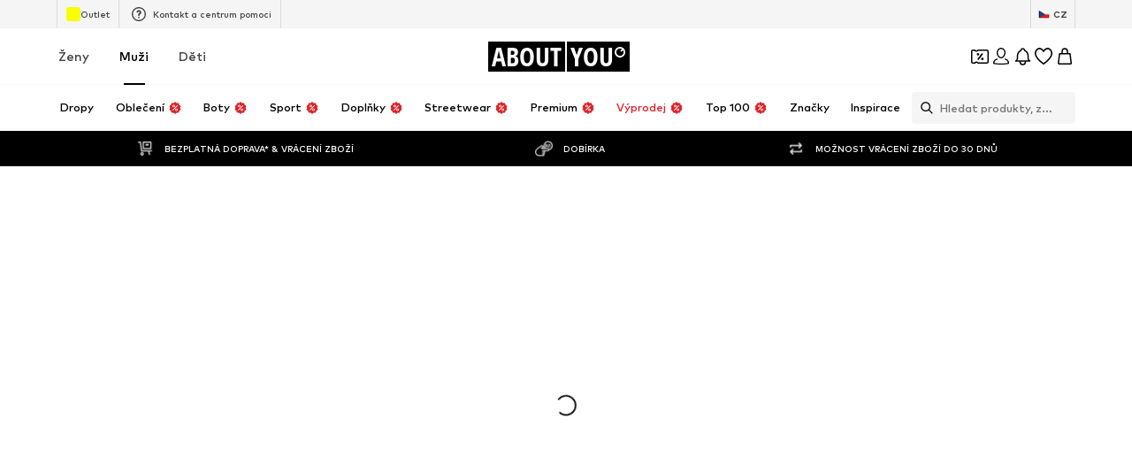

--- FILE ---
content_type: application/javascript
request_url: https://assets.aboutstatic.com/assets/AboutUs.eager-BZ_uJyCk.js
body_size: 898
content:
import{j as t,D as u,dG as d,b7 as l,ct as r}from"./index-B27iGIei.js";import{u as p,C as c,a as g,b as i,V as b}from"./CustomPage.eager-C_4mT1tM.js";const m=e=>{const n=p({pageId:e.pageId});return t.jsx(u,{request:n,View:g,viewProps:e,Loading:c,Error:()=>null})},h=e=>{var s,o;const n=i({pageId:e.pageId});let a;return((o=(s=n.data)==null?void 0:s.meta.type)==null?void 0:o.$case)==="redirectUrl"&&(a=n.data.meta.type.redirectUrl.url),t.jsx(u,{request:i({pageId:e.pageId,customFullUrl:a,disabled:!a}),Error:d,View:b,viewProps:e})},w={106117:{[r.en_AT]:{alternateName:"ABOUT YOU AT",description:"ABOUT YOU is one of Europe's leading online fashion retailers, offering the latest trends from thousands of brands for women, men, and kids.",specialty:"ABOUT YOU specialices in digital fashion retail, combining technology and personalisation to create a seamless and inspiring mobile-first shopping experience.",relatedLink:"https://corporate.aboutyou.de/en/about-us",about:"Founded in 2014, ABOUT YOU is Hamburg’s first unicorn and now one of Germany’s largest fashion e-tailers. We are committed to digitalising the shopping experience while fostering a diverse, inclusive, and forward-thinking work culture.",url:"https://en.aboutyou.at/",publisher:{email:"customerservice@aboutyou.at",url:"https://en.aboutyou.at/"}},[r.de_AT]:{alternateName:"ABOUT YOU AT",description:"ABOUT YOU ist einer der führenden europäischen Modehändler und bietet die neuesten Trends von Tausenden von Marken für Damen, Herren und Kinder an.",specialty:"ABOUT YOU ist ein Online-Modehändler, der Technologien und Personalisierung kombiniert, um ein reibungsloses und inspirierendes Shopping-Erlebnis, besonders auf mobilen Endgeräten, zu gewährleisten.",relatedLink:"https://corporate.aboutyou.de/de/about-us",about:"ABOUT YOU wurde 2014 gegründet und erreichte als erstes Hamburger Unternehmen eine Milliardenbewertung. Heute zählt er zu den größten deutschen Online-Modehändler. Mit einer diversen, inklusiven und zukunftsorientierten Arbeitskultur treiben wir die Digitalisierung des Shopping-Erlebnisses voran.",url:"https://www.aboutyou.at/",publisher:{email:"kundenservice@aboutyou.at",url:"https://aboutyou.at/"}}}},y=({pageId:e})=>{const{locale:n}=l(),a=w[e];if(!a)return null;const s=a[n];return s?t.jsx("script",{type:"application/ld+json",dangerouslySetInnerHTML:{__html:JSON.stringify({"@context":"https://schema.org","@type":"AboutPage",name:"ABOUT YOU",...s,publisher:{...s.publisher,"@type":"Organization",name:"ABOUT YOU SE & Co. KG",logo:"https://corporate.aboutyou.de/app/uploads/2023/10/AY-Black_White-Letters_RGB.png",sameAs:["https://www.aboutyou.at/","https://www.facebook.com/aboutyouglobal/","https://www.instagram.com/aboutyoude","https://twitter.com/aboutyou_com","https://www.youtube.com/@aboutyou_com","https://www.pinterest.com/aboutyoude","https://www.tiktok.com/@aboutyou"],image:"https://corporate.aboutyou.de/app/uploads/2023/10/AY-Black_White-Letters_RGB.png",address:{"@type":"PostalAddress",streetAddress:"Domstraße 10",addressLocality:"Hamburg",addressRegion:"Hansestadt Hamburg",postalCode:"20095",addresscountry:"DE"}}})}}):null},U=()=>t.jsxs(t.Fragment,{children:[t.jsx(h,{pageId:106117}),t.jsx(m,{pageId:106117}),t.jsx(y,{pageId:106117})]}),O=Object.freeze(Object.defineProperty({__proto__:null,AboutUs:U},Symbol.toStringTag,{value:"Module"}));export{h as A,m as C,y as a,O as b};
//# sourceMappingURL=AboutUs.eager-BZ_uJyCk.js.map


--- FILE ---
content_type: application/javascript
request_url: https://assets.aboutstatic.com/assets/useSSOCallbackHandler-C5fy8D0f.js
body_size: 2657
content:
const __vite__mapDeps=(i,m=__vite__mapDeps,d=(m.f||(m.f=[typeof window !== 'undefined' ? window.setClientPublicPath("assets/service.grpc-CgdSFwhy.js") : "/assets/service.grpc-CgdSFwhy.js",typeof window !== 'undefined' ? window.setClientPublicPath("assets/index-B27iGIei.js") : "/assets/index-B27iGIei.js",typeof window !== 'undefined' ? window.setClientPublicPath("assets/colors-CCPX3Y-j.js") : "/assets/colors-CCPX3Y-j.js",typeof window !== 'undefined' ? window.setClientPublicPath("assets/minimal-D5UumXRd.js") : "/assets/minimal-D5UumXRd.js",typeof window !== 'undefined' ? window.setClientPublicPath("assets/coins_history_transaction-B04f8RXh.js") : "/assets/coins_history_transaction-B04f8RXh.js"])))=>i.map(i=>d[i]);
import{ej as V,a as D,ek as q,O as $,d3 as U,d4 as F,el as Q,au as Y,j as p,bn as X,s as f,I as J,Q as Z,bQ as ee,ag as te,B as ne,X as se,r as i,em as ae,en as ie,e8 as oe,eo as re,ep as ce,eq as le,aO as de}from"./index-B27iGIei.js";import{R as ue}from"./header-background-expanded-W8RApHzP.js";const Le="/__/sso_callback",B="SSO_CALLBACK_EVENT",pe=()=>`SSO_CHANNEL_${V()}`,z=()=>D(()=>import("./service.grpc-CgdSFwhy.js"),__vite__mapDeps([0,1,2,3,4]),import.meta.url).then(d=>d.AuthenticationService_LogInWithCode);z.method="aysa_api.services.authentication.v1.AuthenticationService/LogInWithCode";const ge=()=>D(()=>import("./service.grpc-CgdSFwhy.js"),__vite__mapDeps([0,1,2,3,4]),import.meta.url).then(d=>d.AuthenticationService_GetSSOButtons);ge.method="aysa_api.services.authentication.v1.AuthenticationService/GetSSOButtons";const Ee=({onClick:d,isOpen:y,onClose:b})=>{const S=q("login-backdrop"),{t:r}=$(),{focusManagementRefCallback:_,isTopMostPopover:c}=U({isOpen:y,priority:1});F({key:"Escape",onKeyDown:b,disabled:c===!1});const h=Q()==="ios";return!S||h?null:Y.createPortal(p.jsx(X,{mounted:y,duration:500,children:p.jsx(me,{onClick:d,children:p.jsxs(fe,{ref:_(),children:[p.jsx(we,{"aria-label":r("Close"),onClick:b,children:p.jsx(J,{asset:Z.Close,size:"M",fill:"white"})}),p.jsx(be,{size:"px18",color:"White",children:r("Window not appearing? <br /> We'll help you open it to sign in.")}),p.jsx(_e,{variant:"secondary",children:r("Continue")})]})})}),S)},he=()=>ee,me=f(he())({name:"Backdrop",class:"br2kgj6",propsAsIs:!0}),fe=f("div")({name:"ContentWrapper",class:"cjz730o",propsAsIs:!1}),ye=()=>ue,be=f(ye())({name:"StyledText",class:"s1yun3qu",propsAsIs:!0}),Se=()=>ne,_e=f(Se())({name:"StyledButton",class:"sa62lh1",propsAsIs:!0}),ve=()=>te,we=f(ve())({name:"StyledCloseButton",class:"s1yde0xe",propsAsIs:!0}),W={head:`
<style>
  body {
    margin: 0;
    padding: 20px;
    box-sizing: border-box;
    display: flex;
    flex-direction: column;
    justify-content: center;
    align-items: center;
    height: 100vh;
    font-family: Inter, sans-serif;
    text-align: center;
    height: 100vh;
  }
  
  .spinner-container {
    display: flex;
    justify-content: center;
    align-items: center;
    height: 100%;
    margin-top: 50px;
  }

  .spinner {
    display: inline-block;
    position: relative;
    width: 4rem;
    height: 4rem;
  }

  .spinner-ring {
    box-sizing: border-box;
    position: absolute;
    width: 51px;
    height: 51px;
    margin: 6px;
    border-radius: 50%;
    border: 4px solid #000;
    animation: spinner-frames 1.2s cubic-bezier(0.5, 0, 0.5, 1) infinite;
    border-color: #000 transparent transparent transparent;
  }

  .spinner-ring-1 {
    animation-delay: -0.45s;
  }

  .spinner-ring-2 {
    animation-delay: -0.3s;
  }

  .spinner-ring-3 {
    animation-delay: -0.15s;
  }

  @keyframes spinner-frames {
    0% {
      transform: rotate(0deg);
    }
    100% {
      transform: rotate(360deg);
    }
  }
</style>
`.trim(),body:`
<div class="spinner-container">
  <div class="spinner">
    <div class="spinner-ring spinner-ring-1"></div>
    <div class="spinner-ring spinner-ring-2"></div>
    <div class="spinner-ring spinner-ring-3"></div>
  </div>
</div>
`.trim()},Ie=({isSignUp:d,disableSuccessToast:y,onError:b,onSuccess:S})=>{const{t:r}=$(),_=se(),c=i.useRef(null),[h,L]=i.useState(!1),[K,E]=i.useState(!1),v=i.useRef(S),u=i.useRef(b),x=i.useRef(null),I=d?"register":"login",{Log:l,resetLoggerInstanceId:O}=ae(),{handleAuthResponse:C,loading:N,setLoading:A}=ie({disableSuccessToast:y}),P=oe(z),k=i.useCallback(({error:e,state:t,error_description:s,popupCommunicationChannel:n})=>{var M;if(e&&(s!=null&&s.includes("Login cancelled by user"))){l({event:"sso-cancelled-by-user",state:t});return}l({event:"sso-fe-error",state:t,attributes:{reason:"redirect",error_detail:`${e!=null?e:"NA"}:${s!=null?s:"NA"}`,popup_communication_channel:n}});const a=r("Sorry, something went wrong! Please try again later."),o=r("You need to give email permissions to be able to log in. Please do so while logging in."),j=e!=null&&e.includes("IDENTITY_PROVIDER_MISSED_EMAIL")?o:a;_({type:"ERROR",content:j}),(M=u.current)==null||M.call(u,j)},[l,r]),w=i.useCallback(e=>{var t;_({type:"ERROR",content:e}),(t=u.current)==null||t.call(u,e)},[]),R=i.useCallback(({code:e,state:t},s)=>{l({event:"sso-redirect",state:t,attributes:{popup_communication_channel:s}}),A(!0),P.mutateAsync({code:e,state:t}).then(n=>(l({event:"sso-success",state:t,attributes:{popup_communication_channel:s}}),C({method:I,medium:n.customer.authenticationMethod.type})(n))).then(()=>{var n;(n=v.current)==null||n.call(v)}).catch(n=>{var o;if(n instanceof re){l({event:"sso-fe-error",state:t,attributes:{reason:"unknown",error_detail:`${n.message}:NA`,popup_communication_channel:s}});return}const a=ce(n);l({event:"sso-fe-error",state:t,attributes:{reason:"login-with-code",code:(o=a.code)!=null?o:null,error_detail:`${a.message}:${a.code}`,popup_communication_channel:s}}),w(r("Sorry, something went wrong! Please try again later."))}).finally(()=>{O(),A(!1)})},[l,A,P,C,I,w,r,O]),T=i.useCallback(()=>{const s=(window.innerWidth-750)/2,n=(window.innerHeight-750)/2,a=window.open("","sso_auth_popup",`width=750,height=750,top=${n},left=${s},resizable=yes,scrollbars=yes,status=yes`);return a==null||a.document.head.insertAdjacentHTML("afterbegin",W.head),a==null||a.document.body.insertAdjacentHTML("afterbegin",W.body),a},[]),H=({ssoButton:e,onSuccess:t,onError:s,popupInstance:n,openAsPopup:a})=>{if(l({event:"sso-open-url",state:null,attributes:{idp_key:e.idpKey,idp:e.idp}}),v.current=t,u.current=s,x.current={idp:e.idp,idpKey:e.idpKey},!a){E(!0),window.location.href=e.url,setTimeout(()=>{E(!1)},4e3);return}c.current&&g(),L(!0);const o=n||T();o.location.href=e.url,c.current=o,(!o||o.closed)&&(g(),de.unSampledLog("IDP Popup blocked or could not be opened",{ssoUrl:e.url}))},G=()=>{c.current&&c.current.focus()},g=()=>{if(c.current)try{c.current.close()}catch{}L(!1),c.current=null},m=i.useCallback((e,t)=>{const{code:s,state:n,error:a,error_description:o}=e;if(a||o){k({error:a,error_description:o,state:n,popupCommunicationChannel:t});return}s&&n&&R({code:s,state:n},t),(!s||!n)&&w(r("Sorry, something went wrong! Please try again later."))},[k,w,R,r]);return i.useEffect(()=>{if(!h)return;const e=t=>{t.origin===window.location.origin&&t.data.type===B&&(g(),m(t.data.data,"PostMessage"))};return window.addEventListener("message",e),()=>{window.removeEventListener("message",e)}},[m,h]),i.useEffect(()=>{if(typeof BroadcastChannel>"u")return;const e=pe(),t=new window.BroadcastChannel(e),s=n=>{var a;((a=n.data)==null?void 0:a.type)===B&&(g(),m(n.data.data,"BroadcastChannel"))};return t.addEventListener("message",s),()=>{t.removeEventListener("message",s),t.close()}},[m]),le(()=>{var e,t;c.current&&c.current.closed&&(g(),l({event:"sso-cancelled-by-user",state:null,attributes:{idp:(e=x.current)==null?void 0:e.idp,idp_key:(t=x.current)==null?void 0:t.idpKey}}))},300),{handleCallbackData:m,isAuthenticating:N,ssoOpener:{isOpen:h,isRedirectingToSSO:K,open:H,focus:G,close:g,createPopup:T}}};export{ge as A,Ee as P,Le as S,B as a,pe as g,Ie as u};
//# sourceMappingURL=useSSOCallbackHandler-C5fy8D0f.js.map
